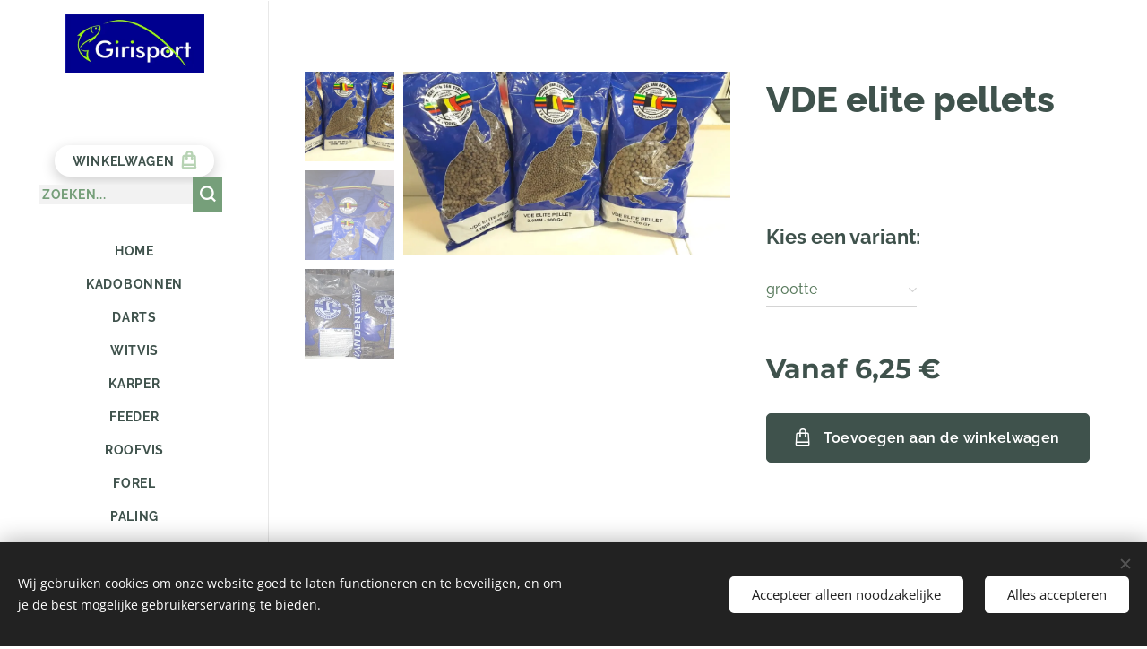

--- FILE ---
content_type: text/html; charset=UTF-8
request_url: https://www.girisport.be/p/elite-pellets-900g/
body_size: 20383
content:
<!DOCTYPE html>
<html class="no-js" prefix="og: https://ogp.me/ns#" lang="nl">
<head><link rel="preconnect" href="https://duyn491kcolsw.cloudfront.net" crossorigin><link rel="preconnect" href="https://fonts.gstatic.com" crossorigin><meta charset="utf-8"><link rel="shortcut icon" href="https://duyn491kcolsw.cloudfront.net/files/2b/2b0/2b0yc6.ico?ph=4cf98fc754"><link rel="apple-touch-icon" href="https://duyn491kcolsw.cloudfront.net/files/2b/2b0/2b0yc6.ico?ph=4cf98fc754"><link rel="icon" href="https://duyn491kcolsw.cloudfront.net/files/2b/2b0/2b0yc6.ico?ph=4cf98fc754">
    <meta http-equiv="X-UA-Compatible" content="IE=edge">
    <title>elite pellets 900g</title>
    <meta name="viewport" content="width=device-width,initial-scale=1">
    <meta name="msapplication-tap-highlight" content="no">
    
    <link href="https://duyn491kcolsw.cloudfront.net/files/0r/0rk/0rklmm.css?ph=4cf98fc754" media="print" rel="stylesheet">
    <link href="https://duyn491kcolsw.cloudfront.net/files/2e/2e5/2e5qgh.css?ph=4cf98fc754" media="screen and (min-width:100000em)" rel="stylesheet" data-type="cq" disabled>
    <link rel="stylesheet" href="https://duyn491kcolsw.cloudfront.net/files/28/284/284b4q.css?ph=4cf98fc754"><link rel="stylesheet" href="https://duyn491kcolsw.cloudfront.net/files/1_/1__/1__l4c.css?ph=4cf98fc754" media="screen and (min-width:37.5em)"><link rel="stylesheet" href="https://duyn491kcolsw.cloudfront.net/files/0r/0rc/0rc1kx.css?ph=4cf98fc754" data-wnd_color_scheme_file=""><link rel="stylesheet" href="https://duyn491kcolsw.cloudfront.net/files/3l/3lz/3lziai.css?ph=4cf98fc754" data-wnd_color_scheme_desktop_file="" media="screen and (min-width:37.5em)" disabled=""><link rel="stylesheet" href="https://duyn491kcolsw.cloudfront.net/files/20/207/207tl9.css?ph=4cf98fc754" data-wnd_additive_color_file=""><link rel="stylesheet" href="https://duyn491kcolsw.cloudfront.net/files/1b/1b1/1b1pns.css?ph=4cf98fc754" data-wnd_typography_file=""><link rel="stylesheet" href="https://duyn491kcolsw.cloudfront.net/files/3z/3zn/3zn0c1.css?ph=4cf98fc754" data-wnd_typography_desktop_file="" media="screen and (min-width:37.5em)" disabled=""><script>(()=>{let e=!1;const t=()=>{if(!e&&window.innerWidth>=600){for(let e=0,t=document.querySelectorAll('head > link[href*="css"][media="screen and (min-width:37.5em)"]');e<t.length;e++)t[e].removeAttribute("disabled");e=!0}};t(),window.addEventListener("resize",t),"container"in document.documentElement.style||fetch(document.querySelector('head > link[data-type="cq"]').getAttribute("href")).then((e=>{e.text().then((e=>{const t=document.createElement("style");document.head.appendChild(t),t.appendChild(document.createTextNode(e)),import("https://duyn491kcolsw.cloudfront.net/client/js.polyfill/container-query-polyfill.modern.js").then((()=>{let e=setInterval((function(){document.body&&(document.body.classList.add("cq-polyfill-loaded"),clearInterval(e))}),100)}))}))}))})()</script>
<link rel="preload stylesheet" href="https://duyn491kcolsw.cloudfront.net/files/2m/2m8/2m8msc.css?ph=4cf98fc754" as="style"><meta name="description" content=""><meta name="keywords" content=""><meta name="generator" content="Webnode 2"><meta name="apple-mobile-web-app-capable" content="no"><meta name="apple-mobile-web-app-status-bar-style" content="black"><meta name="format-detection" content="telephone=no">

<meta property="og:url" content="https://girisport.be/p/elite-pellets-900g/"><meta property="og:title" content="elite pellets 900g"><meta property="og:type" content="article"><meta property="og:site_name" content="Girisport"><meta property="og:image" content="https://4cf98fc754.clvaw-cdnwnd.com/461d63f65f4c9f80cde41a113fad8776/200000575-4b2ea4b2ec/700/82528417_193688411765070_7672502016769261568_n.jpg?ph=4cf98fc754"><meta name="robots" content="index,follow"><link rel="canonical" href="https://www.girisport.be/p/elite-pellets-900g/"><script>window.checkAndChangeSvgColor=function(c){try{var a=document.getElementById(c);if(a){c=[["border","borderColor"],["outline","outlineColor"],["color","color"]];for(var h,b,d,f=[],e=0,m=c.length;e<m;e++)if(h=window.getComputedStyle(a)[c[e][1]].replace(/\s/g,"").match(/^rgb[a]?\(([0-9]{1,3}),([0-9]{1,3}),([0-9]{1,3})/i)){b="";for(var g=1;3>=g;g++)b+=("0"+parseInt(h[g],10).toString(16)).slice(-2);"0"===b.charAt(0)&&(d=parseInt(b.substr(0,2),16),d=Math.max(16,d),b=d.toString(16)+b.slice(-4));f.push(c[e][0]+"="+b)}if(f.length){var k=a.getAttribute("data-src"),l=k+(0>k.indexOf("?")?"?":"&")+f.join("&");a.src!=l&&(a.src=l,a.outerHTML=a.outerHTML)}}}catch(n){}};</script></head>
<body class="l wt-product ac-h ac-s ac-i ac-n l-sidebar l-d-none b-btn-r b-btn-s-l b-btn-dso b-btn-bw-1 img-d-n img-t-o img-h-n line-solid b-e-ds lbox-l c-s-n  wnd-s-b  wnd-fe   wnd-eshop"><noscript>
				<iframe
				 src="https://www.googletagmanager.com/ns.html?id=GTM-542MMSL"
				 height="0"
				 width="0"
				 style="display:none;visibility:hidden"
				 >
				 </iframe>
			</noscript>

<div class="wnd-page l-page cs-green ac-9ccc65 ac-normal t-t-fs-l t-t-fw-s t-t-sp-n t-t-d-n t-s-fs-m t-s-fw-s t-s-sp-n t-s-d-n t-p-fs-m t-p-fw-m t-p-sp-n t-h-fs-l t-h-fw-s t-h-sp-n t-bq-fs-m t-bq-fw-m t-bq-sp-n t-bq-d-l t-btn-fw-s t-nav-fw-s t-pd-fw-s t-nav-tt-u">
    <div class="l-w t cf t-01">
        <div class="l-bg cf">
            <div class="s-bg-l">
                
                
            </div>
        </div>
        <header class="l-h cf">
            <div class="sw cf">
	<div class="sw-c cf"><section data-space="reset" class="s s-hn s-hn-sidebar wnd-mt-sidebar menu-default logo-sidebar sc-w   hm-hidden wnd-nav-border wnd-nav-sticky">
	<div class="s-w">
		<div class="s-o">
			<div class="s-bg">
                <div class="s-bg-l">
                    
                    
                </div>
			</div>
			<div class="h-w h-f wnd-fixed">
				<div class="s-i">
					<div class="n-l">
						<div class="s-c menu-nav">
							<div class="logo-block">
								<div class="b b-l logo logo-default logo-nb raleway wnd-iar-2-1 logo-25 b-ls-m" id="wnd_LogoBlock_269042" data-wnd_mvc_type="wnd.fe.LogoBlock">
	<div class="b-l-c logo-content">
		<a class="b-l-link logo-link" href="/home/">

			<div class="b-l-image logo-image">
				<div class="b-l-image-w logo-image-cell">
                    <picture><source type="image/webp" srcset="https://4cf98fc754.clvaw-cdnwnd.com/461d63f65f4c9f80cde41a113fad8776/200003425-122c6122ca/450/Nieuw%20logo%20voor%20website%201a.webp?ph=4cf98fc754 450w, https://4cf98fc754.clvaw-cdnwnd.com/461d63f65f4c9f80cde41a113fad8776/200003425-122c6122ca/700/Nieuw%20logo%20voor%20website%201a.webp?ph=4cf98fc754 700w, https://4cf98fc754.clvaw-cdnwnd.com/461d63f65f4c9f80cde41a113fad8776/200003425-122c6122ca/Nieuw%20logo%20voor%20website%201a.webp?ph=4cf98fc754 899w" sizes="(min-width: 600px) 450px, (min-width: 360px) calc(100vw * 0.8), 100vw" ><img src="https://4cf98fc754.clvaw-cdnwnd.com/461d63f65f4c9f80cde41a113fad8776/200000003-51f7451f76/Nieuw%20logo%20voor%20website%201a.jpg?ph=4cf98fc754" alt="" width="899" height="379" class="wnd-logo-img" ></picture>
				</div>
			</div>

			

			<div class="b-l-br logo-br"></div>

			<div class="b-l-text logo-text-wrapper">
				<div class="b-l-text-w logo-text">
					<span class="b-l-text-c logo-text-cell"></span>
				</div>
			</div>

		</a>
	</div>
</div>
							</div>

                            <div class="nav-wrapper">

                                <div class="cart-block">
                                    <div class="cart cf">
	<div class="cart-content">
		<a href="/cart/">
			<div class="cart-content-link">
				<div class="cart-text"><span>Winkelwagen</span></div>
				<div class="cart-piece-count" data-count="0" data-wnd_cart_part="count">0</div>
				<div class="cart-piece-text" data-wnd_cart_part="text"></div>
				<div class="cart-price" data-wnd_cart_part="price">0,00 €</div>
			</div>
		</a>
	</div>
</div>
                                </div>

                                <div class="search">
    <div class="search-app"></div>
</div>

                                <div id="menu-mobile">
                                    <a href="#" id="menu-submit"><span></span>Menu</a>
                                </div>

                                <div id="menu-block">
                                    <nav id="menu" data-type="vertical"><div class="menu-font menu-wrapper">
	<a href="#" class="menu-close" rel="nofollow" title="Close Menu"></a>
	<ul role="menubar" aria-label="Menu" class="level-1">
		<li role="none" class="wnd-homepage">
			<a class="menu-item" role="menuitem" href="/home/"><span class="menu-item-text">HOME</span></a>
			
		</li><li role="none">
			<a class="menu-item" role="menuitem" href="/kadobonnen/"><span class="menu-item-text">KADOBONNEN</span></a>
			
		</li><li role="none">
			<a class="menu-item" role="menuitem" href="/darts2/"><span class="menu-item-text">DARTS</span></a>
			
		</li><li role="none">
			<a class="menu-item" role="menuitem" href="/witvis/"><span class="menu-item-text">WITVIS</span></a>
			
		</li><li role="none">
			<a class="menu-item" role="menuitem" href="/karper/"><span class="menu-item-text">KARPER</span></a>
			
		</li><li role="none">
			<a class="menu-item" role="menuitem" href="/feeder/"><span class="menu-item-text">FEEDER</span></a>
			
		</li><li role="none">
			<a class="menu-item" role="menuitem" href="/roofvis/"><span class="menu-item-text">ROOFVIS</span></a>
			
		</li><li role="none">
			<a class="menu-item" role="menuitem" href="/forel/"><span class="menu-item-text">FOREL</span></a>
			
		</li><li role="none">
			<a class="menu-item" role="menuitem" href="/paling/"><span class="menu-item-text">PALING </span></a>
			
		</li><li role="none">
			<a class="menu-item" role="menuitem" href="/zee-mer/"><span class="menu-item-text">ZEE </span></a>
			
		</li><li role="none">
			<a class="menu-item" role="menuitem" href="/nieuwtjes/"><span class="menu-item-text">NIEUWTJES IN DE WINKEL</span></a>
			
		</li><li role="none">
			<a class="menu-item" role="menuitem" href="/levend-aas-geen-verzending/"><span class="menu-item-text">LEVEND AAS GEEN VERZENDING</span></a>
			
		</li><li role="none">
			<a class="menu-item" role="menuitem" href="/algemene-voorwaarden/"><span class="menu-item-text">Algemene Voorwaarden en Privacybeleid</span></a>
			
		</li>
	</ul>
	<span class="more-text">Meer pagina's</span>
</div></nav>
                                    <div class="scrollup"></div>
                                    <div class="scrolldown"></div>
                                </div>

                            </div>
						</div>
					</div>
				</div>
			</div>
		</div>
	</div>
</section></div>
</div>
        </header>
        <main class="l-m cf">
            <div class="sw cf">
	<div class="sw-c cf"><section class="s s-hm s-hm-hidden wnd-h-hidden cf sc-w"></section><section data-space="true" class="s s-ed cf sc-w   wnd-w-wide wnd-s-normal wnd-h-auto">
	<div class="s-w cf">
		<div class="s-o s-fs cf">
			<div class="s-bg cf">
                <div class="s-bg-l">
                    
                    
                </div>
			</div>
			<div class="s-c s-fs cf">
				<div class="b-e b-e-d b b-s cf" data-wnd_product_item="200001042" data-wnd_product_data="{&quot;id&quot;:200001042,&quot;name&quot;:&quot;VDE elite pellets &quot;,&quot;image&quot;:[&quot;https:\/\/4cf98fc754.clvaw-cdnwnd.com\/461d63f65f4c9f80cde41a113fad8776\/200000575-4b2ea4b2ec\/450\/82528417_193688411765070_7672502016769261568_n.jpg?ph=4cf98fc754&quot;,&quot;https:\/\/4cf98fc754.clvaw-cdnwnd.com\/461d63f65f4c9f80cde41a113fad8776\/200000575-4b2ea4b2ec\/82528417_193688411765070_7672502016769261568_n.jpg?ph=4cf98fc754&quot;],&quot;detail_url&quot;:&quot;\/p\/elite-pellets-900g\/&quot;,&quot;category&quot;:&quot;LOKAAS-VOEDER-PELLETS-ADDITIEVEN-LIQUIDES \/pellets\/expander pellets\/Van Den Eynde&quot;,&quot;list_position&quot;:0,&quot;price&quot;:6.25,&quot;comparative_price&quot;:0,&quot;out_of_stock&quot;:false,&quot;availability&quot;:&quot;DO_NOT_SHOW&quot;,&quot;variants&quot;:[{&quot;id&quot;:200080799,&quot;identifier&quot;:&quot;elite-pellets-900g-3mm-900g-0001&quot;,&quot;option_ids&quot;:[&quot;200011792&quot;],&quot;price&quot;:6.25,&quot;price_ex_vat_message&quot;:&quot;excl. BTW 5,17\u00a0\u20ac&quot;,&quot;comparative_price&quot;:0,&quot;inventory_sku&quot;:&quot;&quot;,&quot;out_of_stock&quot;:false,&quot;availability&quot;:&quot;DO_NOT_SHOW&quot;,&quot;inventory_quantity&quot;:2,&quot;visibility&quot;:1,&quot;unit_price_localised&quot;:&quot;&quot;,&quot;dual_currency&quot;:null},{&quot;id&quot;:200080800,&quot;identifier&quot;:&quot;elite-pellets-900g-4-5mm-900g-0002&quot;,&quot;option_ids&quot;:[&quot;200011791&quot;],&quot;price&quot;:6.25,&quot;price_ex_vat_message&quot;:&quot;excl. BTW 5,17\u00a0\u20ac&quot;,&quot;comparative_price&quot;:0,&quot;inventory_sku&quot;:&quot;&quot;,&quot;out_of_stock&quot;:false,&quot;availability&quot;:&quot;DO_NOT_SHOW&quot;,&quot;inventory_quantity&quot;:2,&quot;visibility&quot;:1,&quot;unit_price_localised&quot;:&quot;&quot;,&quot;dual_currency&quot;:null},{&quot;id&quot;:200080801,&quot;identifier&quot;:&quot;elite-pellets-900g-6mm-900g-0003&quot;,&quot;option_ids&quot;:[&quot;200011790&quot;],&quot;price&quot;:6.25,&quot;price_ex_vat_message&quot;:&quot;excl. BTW 5,17\u00a0\u20ac&quot;,&quot;comparative_price&quot;:0,&quot;inventory_sku&quot;:&quot;&quot;,&quot;out_of_stock&quot;:false,&quot;availability&quot;:&quot;DO_NOT_SHOW&quot;,&quot;inventory_quantity&quot;:2,&quot;visibility&quot;:1,&quot;unit_price_localised&quot;:&quot;&quot;,&quot;dual_currency&quot;:null},{&quot;id&quot;:200080802,&quot;identifier&quot;:&quot;elite-pellets-900g-3mm-3kg-00010&quot;,&quot;option_ids&quot;:[&quot;200011789&quot;],&quot;price&quot;:17,&quot;price_ex_vat_message&quot;:&quot;excl. BTW 14,05\u00a0\u20ac&quot;,&quot;comparative_price&quot;:0,&quot;inventory_sku&quot;:&quot;&quot;,&quot;out_of_stock&quot;:false,&quot;availability&quot;:&quot;DO_NOT_SHOW&quot;,&quot;inventory_quantity&quot;:1,&quot;visibility&quot;:0,&quot;unit_price_localised&quot;:&quot;&quot;,&quot;dual_currency&quot;:null},{&quot;id&quot;:200080803,&quot;identifier&quot;:&quot;elite-pellets-900g-4-5mm-3kg-00020&quot;,&quot;option_ids&quot;:[&quot;200011788&quot;],&quot;price&quot;:17,&quot;price_ex_vat_message&quot;:&quot;excl. BTW 14,05\u00a0\u20ac&quot;,&quot;comparative_price&quot;:0,&quot;inventory_sku&quot;:&quot;&quot;,&quot;out_of_stock&quot;:false,&quot;availability&quot;:&quot;DO_NOT_SHOW&quot;,&quot;inventory_quantity&quot;:1,&quot;visibility&quot;:0,&quot;unit_price_localised&quot;:&quot;&quot;,&quot;dual_currency&quot;:null},{&quot;id&quot;:200080804,&quot;identifier&quot;:&quot;elite-pellets-900g-6mm-3kg-00030&quot;,&quot;option_ids&quot;:[&quot;200011787&quot;],&quot;price&quot;:17,&quot;price_ex_vat_message&quot;:&quot;excl. BTW 14,05\u00a0\u20ac&quot;,&quot;comparative_price&quot;:0,&quot;inventory_sku&quot;:&quot;&quot;,&quot;out_of_stock&quot;:false,&quot;availability&quot;:&quot;DO_NOT_SHOW&quot;,&quot;inventory_quantity&quot;:1,&quot;visibility&quot;:0,&quot;unit_price_localised&quot;:&quot;&quot;,&quot;dual_currency&quot;:null},{&quot;id&quot;:200080805,&quot;identifier&quot;:&quot;elite-pellets-900g-8mm-900g&quot;,&quot;option_ids&quot;:[&quot;200010222&quot;],&quot;price&quot;:6.25,&quot;price_ex_vat_message&quot;:&quot;excl. BTW 5,17\u00a0\u20ac&quot;,&quot;comparative_price&quot;:0,&quot;inventory_sku&quot;:&quot;&quot;,&quot;out_of_stock&quot;:false,&quot;availability&quot;:&quot;DO_NOT_SHOW&quot;,&quot;inventory_quantity&quot;:2,&quot;visibility&quot;:1,&quot;unit_price_localised&quot;:&quot;&quot;,&quot;dual_currency&quot;:null}],&quot;variants_active&quot;:true}" data-wnd-price-info-template="&lt;span class=&quot;prd-price-info&quot;&gt;&lt;span class=&quot;prd-price-info-c&quot;&gt;{value}&lt;/span&gt;&lt;/span&gt;">
    <form class="cf" action="" method="post" data-wnd_sys_form="add-to-cart">

        <div class="b-e-d-head b-e-d-right">
            <h1 class="b-e-d-title cf"><span class="prd-title">
	<span class="prd-title-c">VDE elite pellets </span>
</span></h1>
        </div>

        <div class="b-e-d-ribbons cf">
            <span class="prd-label prd-out-of-stock">
	<span class="prd-label-c prd-out-of-stock-c"></span>
</span>
            <span class="prd-label">
	<span class="prd-label-c"></span>
</span>
        </div>

        <div class="b-e-d-gal b-e-d-left">
            <div class="prd-gal cf" id="wnd_ProductGalleryBlock_609385" data-slideshow="true">
	<div class="prd-gal-c cf">
		<ul class="prd-gal-list cf">
			<li class="prd-gal-photo wnd-orientation-landscape">
				<a class="prd-gal-link litebox" data-litebox-group="gallery" data-litebox-text="" href="https://4cf98fc754.clvaw-cdnwnd.com/461d63f65f4c9f80cde41a113fad8776/200000575-4b2ea4b2ec/82528417_193688411765070_7672502016769261568_n.jpg?ph=4cf98fc754" width="960" height="540">
					<div class="prd-gal-img cf">
						<div class="prd-gal-img-pos">
                            <picture><source type="image/webp" srcset="https://4cf98fc754.clvaw-cdnwnd.com/461d63f65f4c9f80cde41a113fad8776/200006632-b91c0b91c5/450/82528417_193688411765070_7672502016769261568_n.webp?ph=4cf98fc754 450w, https://4cf98fc754.clvaw-cdnwnd.com/461d63f65f4c9f80cde41a113fad8776/200006632-b91c0b91c5/700/82528417_193688411765070_7672502016769261568_n.webp?ph=4cf98fc754 700w, https://4cf98fc754.clvaw-cdnwnd.com/461d63f65f4c9f80cde41a113fad8776/200006632-b91c0b91c5/82528417_193688411765070_7672502016769261568_n.webp?ph=4cf98fc754 960w" sizes="(min-width: 768px) 60vw, 100vw" ><img src="https://4cf98fc754.clvaw-cdnwnd.com/461d63f65f4c9f80cde41a113fad8776/200000575-4b2ea4b2ec/82528417_193688411765070_7672502016769261568_n.jpg?ph=4cf98fc754" alt="" width="960" height="540" loading="lazy" ></picture>
						</div>
					</div>
					<div class="prd-gal-title cf"><span></span></div>
				</a>
			</li><li class="prd-gal-photo wnd-orientation-portrait">
				<a class="prd-gal-link litebox" data-litebox-group="gallery" data-litebox-text="" href="https://4cf98fc754.clvaw-cdnwnd.com/461d63f65f4c9f80cde41a113fad8776/200000574-ab7dbab7dd/82476064_462804424388021_8057993074095161344_n.jpg?ph=4cf98fc754" width="528" height="960">
					<div class="prd-gal-img cf">
						<div class="prd-gal-img-pos">
                            <picture><source type="image/webp" srcset="https://4cf98fc754.clvaw-cdnwnd.com/461d63f65f4c9f80cde41a113fad8776/200006634-f1d94f1d97/450/82476064_462804424388021_8057993074095161344_n-4.webp?ph=4cf98fc754 248w, https://4cf98fc754.clvaw-cdnwnd.com/461d63f65f4c9f80cde41a113fad8776/200006634-f1d94f1d97/700/82476064_462804424388021_8057993074095161344_n-4.webp?ph=4cf98fc754 385w, https://4cf98fc754.clvaw-cdnwnd.com/461d63f65f4c9f80cde41a113fad8776/200006634-f1d94f1d97/82476064_462804424388021_8057993074095161344_n-4.webp?ph=4cf98fc754 528w" sizes="(min-width: 768px) 60vw, 100vw" ><img src="https://4cf98fc754.clvaw-cdnwnd.com/461d63f65f4c9f80cde41a113fad8776/200000574-ab7dbab7dd/82476064_462804424388021_8057993074095161344_n.jpg?ph=4cf98fc754" alt="" width="528" height="960" loading="lazy" ></picture>
						</div>
					</div>
					<div class="prd-gal-title cf"><span></span></div>
				</a>
			</li><li class="prd-gal-photo wnd-orientation-landscape">
				<a class="prd-gal-link litebox" data-litebox-group="gallery" data-litebox-text="" href="https://4cf98fc754.clvaw-cdnwnd.com/461d63f65f4c9f80cde41a113fad8776/200001240-10b1410b17/104117350_2467637330006108_8735013082897023959_n.jpg?ph=4cf98fc754" width="480" height="360">
					<div class="prd-gal-img cf">
						<div class="prd-gal-img-pos">
                            <picture><source type="image/webp" srcset="https://4cf98fc754.clvaw-cdnwnd.com/461d63f65f4c9f80cde41a113fad8776/200006635-f3c83f3c86/450/104117350_2467637330006108_8735013082897023959_n.webp?ph=4cf98fc754 450w, https://4cf98fc754.clvaw-cdnwnd.com/461d63f65f4c9f80cde41a113fad8776/200006635-f3c83f3c86/700/104117350_2467637330006108_8735013082897023959_n.webp?ph=4cf98fc754 480w, https://4cf98fc754.clvaw-cdnwnd.com/461d63f65f4c9f80cde41a113fad8776/200006635-f3c83f3c86/104117350_2467637330006108_8735013082897023959_n.webp?ph=4cf98fc754 480w" sizes="(min-width: 768px) 60vw, 100vw" ><img src="https://4cf98fc754.clvaw-cdnwnd.com/461d63f65f4c9f80cde41a113fad8776/200001240-10b1410b17/104117350_2467637330006108_8735013082897023959_n.jpg?ph=4cf98fc754" alt="" width="480" height="360" loading="lazy" ></picture>
						</div>
					</div>
					<div class="prd-gal-title cf"><span></span></div>
				</a>
			</li>
		</ul>
	</div>

	<div class="prd-gal-nav dots cf">
		<div class="prd-gal-nav-arrow-prev prd-gal-nav-arrow">
			<div class="prd-gal-nav-arrow-submit"></div>
		</div>

		<div class="prd-gal-nav-c dots-content cf"></div>

		<div class="prd-gal-nav-arrow-next prd-gal-nav-arrow">
			<div class="prd-gal-nav-arrow-submit"></div>
		</div>
	</div>

	
</div>
        </div>

        <div class="b-e-d-c b-e-d-right">
            <div class="b-text text prd-text">
	<div class="prd-text-c"><p><br></p></div>
</div>
            <div class="prd-variants cf">
	<h4 class="prd-variants-title">Kies een variant:</h4>
	<div class="prd-variants-c form b-form-light f-rg-normal cf">
		<div class="prd-variants-group form-input form-select wnd-form-field">
			<div class="select">
				<select class="not-clicked" id="field-wnd_ProductOptionGroupBlock_75glr5c7t0q000000000000000" name="wnd_ProductOptionGroupBlock_75glr5c7t0q000000000000000" required="Array" data-wnd_option_group="200000440">
					<option value="" selected></option><option value="200011792">3mm 900g 0001</option><option value="200011791">4.5mm 900g 0002</option><option value="200011790">6mm 900g 0003</option><option value="200011789">3mm 3kg 00010</option><option value="200011788">4.5mm 3kg 00020</option><option value="200011787">6mm 3kg 00030</option><option value="200010222">8mm 900g</option>
				</select>
				<label for="field-wnd_ProductOptionGroupBlock_75glr5c7t0q000000000000000"><span class="it b link">
	<span class="it-c">grootte</span>
</span></label>
			</div>
		</div>
	</div>
</div>
            <div class="b-e-d-price cf">
                <span class="prd-price">
	<span class="prd-price-pref-text wnd-product-prefix-text">Vanaf </span><span class="prd-price-pref"></span><span class="prd-price-c wnd-product-price">6,25</span><span class="prd-price-suf">&nbsp;€</span><span class="prd-price-suf-text wnd-product-suffix-text"></span>
</span>
                <span class="prd-price prd-price-com wnd-product-comparative-price-area wnd-empty" style="display:none">
	<span class="prd-price-pref"></span><span class="prd-price-c wnd-product-comparative-price-content">0,00</span><span class="prd-price-suf">&nbsp;€</span>
</span>
            </div>
            <div class="b-e-d-price b-e-d-price-info" data-wnd-identifier="wnd-price-info-container">
                
                
                
                
                
            </div>
            <div class="b-e-d-stock b-e-d-stock-info" data-wnd-identifier="wnd-stock-info-container">
                <span class="prd-stock-info" data-wnd-identifier="wnd-stock-info">
    <span class="wt-bold"></span>
</span>
            </div>

            <div class="b-e-d-submit cf">
                <div class="prd-crt b-btn b-btn-3 b-btn-atc b-btn-i-left b-btn-i-atc wnd-fixed cf">
                    <button class="b-btn-l b-btn-fixed" type="submit" name="send" value="wnd_ProductDetailFormBlock_456319" disabled data-wnd_add_to_cart_button>
                        <span class="b-btn-t">Toevoegen aan de winkelwagen</span>
                        <span class="b-btn-a-l">
							<span class="loader"></span>
						</span>
                        <span class="b-btn-a-a">
							<span class="checked"></span>
							Toegevoegd aan de winkelwagen
						</span>
                        <span class="b-btn-ofs">Niet in voorraad</span>
                    </button>
                </div>
            </div>
        </div>

        <input type="hidden" name="id" value="200001042"><input type="hidden" name="variant_id" value="">

    </form>
</div>
				<div class="ez cf wnd-no-cols">
	<div class="ez-c"><div class="b b-text cf">
	<div class="b-c b-text-c b-s b-s-t60 b-s-b60 b-cs cf"></div>
</div></div>
</div>
			</div>
		</div>
	</div>
</section></div>
</div>
        </main>
        <footer class="l-f cf">
            <div class="sw cf">
	<div class="sw-c cf"><section data-wn-border-element="s-f-border" class="s s-f s-f-basic s-f-simple sc-b   wnd-w-wide wnd-s-high">
	<div class="s-w">
		<div class="s-o">
			<div class="s-bg">
                <div class="s-bg-l">
                    
                    
                </div>
			</div>
			<div class="s-c s-f-l-w s-f-border">
				<div class="s-f-l b-s b-s-t0 b-s-b0">
					<div class="s-f-l-c s-f-l-c-first">
						<div class="s-f-cr"><span class="it b link">
	<span class="it-c">©&nbsp;2021&nbsp;Alle rechten voorbehouden</span>
</span></div>
						<div class="s-f-sf">
                            <span class="sf b">
<span class="sf-content sf-c link">Mogelijk gemaakt door <a href="https://www.webnode.nl?utm_source=text&utm_medium=footer&utm_campaign=free1&utm_content=wnd2" rel="nofollow" target="_blank">Webnode</a></span>
</span>
                            <span class="sf-cbr link">
    <a href="#" rel="nofollow">Cookies</a>
</span>
                            
                            
                            
                        </div>
					</div>
					<div class="s-f-l-c s-f-l-c-last">
						<div class="s-f-lang lang-select cf">
	
</div>
					</div>
                    <div class="s-f-l-c s-f-l-c-currency">
                        <div class="s-f-ccy ccy-select cf">
	
</div>
                    </div>
				</div>
			</div>
		</div>
	</div>
</section></div>
</div>
        </footer>
    </div>
    
</div>
<section class="cb cb-dark" id="cookiebar" style="display:none;" id="cookiebar" style="display:none;">
	<div class="cb-bar cb-scrollable">
		<div class="cb-bar-c">
			<div class="cb-bar-text">Wij gebruiken cookies om onze website goed te laten functioneren en te beveiligen, en om je de best mogelijke gebruikerservaring te bieden.</div>
			<div class="cb-bar-buttons">
				<button class="cb-button cb-close-basic" data-action="accept-necessary">
					<span class="cb-button-content">Accepteer alleen noodzakelijke</span>
				</button>
				<button class="cb-button cb-close-basic" data-action="accept-all">
					<span class="cb-button-content">Alles accepteren</span>
				</button>
				
			</div>
		</div>
        <div class="cb-close cb-close-basic" data-action="accept-necessary"></div>
	</div>

	<div class="cb-popup cb-light close">
		<div class="cb-popup-c">
			<div class="cb-popup-head">
				<h3 class="cb-popup-title">Geavanceerde instellingen</h3>
				<p class="cb-popup-text">Je kunt jouw cookievoorkeuren hier aanpassen. Schakel de volgende categorieën in of uit en sla de selectie op.</p>
			</div>
			<div class="cb-popup-options cb-scrollable">
				<div class="cb-option">
					<input class="cb-option-input" type="checkbox" id="necessary" name="necessary" readonly="readonly" disabled="disabled" checked="checked">
                    <div class="cb-option-checkbox"></div>
                    <label class="cb-option-label" for="necessary">Essentiële cookies</label>
					<div class="cb-option-text">De essentiële cookies zijn essentieel voor de veilige en correcte werking van onze website en het registratieproces.</div>
				</div><div class="cb-option">
					<input class="cb-option-input" type="checkbox" id="functional" name="functional">
                    <div class="cb-option-checkbox"></div>
                    <label class="cb-option-label" for="functional">Functionele cookies</label>
					<div class="cb-option-text">Functionele cookies onthouden jouw voorkeuren voor onze website en maken het mogelijk deze aan te passen.</div>
				</div><div class="cb-option">
					<input class="cb-option-input" type="checkbox" id="performance" name="performance">
                    <div class="cb-option-checkbox"></div>
                    <label class="cb-option-label" for="performance">Prestatiecookies</label>
					<div class="cb-option-text">Prestatiecookies controleren de prestaties van onze website.</div>
				</div><div class="cb-option">
					<input class="cb-option-input" type="checkbox" id="marketing" name="marketing">
                    <div class="cb-option-checkbox"></div>
                    <label class="cb-option-label" for="marketing">Marketing cookies / cookies van derden</label>
					<div class="cb-option-text">Marketing cookies stellen ons in staat de prestaties van onze website te meten en te analyseren.</div>
				</div>
			</div>
			<div class="cb-popup-footer">
				<button class="cb-button cb-save-popup" data-action="advanced-save">
					<span class="cb-button-content">Opslaan</span>
				</button>
			</div>
			<div class="cb-close cb-close-popup" data-action="close"></div>
		</div>
	</div>
</section>

<script src="https://duyn491kcolsw.cloudfront.net/files/0e/0e8/0e80h9.js?ph=4cf98fc754" crossorigin="anonymous" type="module"></script><script>document.querySelector(".wnd-fe")&&[...document.querySelectorAll(".c")].forEach((e=>{const t=e.querySelector(".b-text:only-child");t&&""===t.querySelector(".b-text-c").innerText&&e.classList.add("column-empty")}))</script>


<script src="https://duyn491kcolsw.cloudfront.net/client.fe/js.compiled/lang.nl.1971.js?ph=4cf98fc754" crossorigin="anonymous"></script><script src="https://duyn491kcolsw.cloudfront.net/client.fe/js.compiled/compiled.multi.2-2091.js?ph=4cf98fc754" crossorigin="anonymous"></script><script>var wnd = wnd || {};wnd.$data = {"image_content_items":{"wnd_ThumbnailBlock_174346":{"id":"wnd_ThumbnailBlock_174346","type":"wnd.pc.ThumbnailBlock"},"wnd_Section_eshop_product_detail_29208":{"id":"wnd_Section_eshop_product_detail_29208","type":"wnd.pc.Section"},"wnd_ProductGalleryBlock_609385":{"id":"wnd_ProductGalleryBlock_609385","type":"wnd.pc.ProductGalleryBlock"},"wnd_HeaderSection_header_main_651793":{"id":"wnd_HeaderSection_header_main_651793","type":"wnd.pc.HeaderSection"},"wnd_ImageBlock_357352":{"id":"wnd_ImageBlock_357352","type":"wnd.pc.ImageBlock"},"wnd_ProductPhotoImageBlock_104564053":{"id":"wnd_ProductPhotoImageBlock_104564053","type":"wnd.pc.ProductPhotoImageBlock"},"wnd_ProductPhotoImageBlock_645732771":{"id":"wnd_ProductPhotoImageBlock_645732771","type":"wnd.pc.ProductPhotoImageBlock"},"wnd_ProductPhotoImageBlock_119138494":{"id":"wnd_ProductPhotoImageBlock_119138494","type":"wnd.pc.ProductPhotoImageBlock"},"wnd_LogoBlock_269042":{"id":"wnd_LogoBlock_269042","type":"wnd.pc.LogoBlock"},"wnd_FooterSection_footer_604825":{"id":"wnd_FooterSection_footer_604825","type":"wnd.pc.FooterSection"}},"svg_content_items":{"wnd_ImageBlock_357352":{"id":"wnd_ImageBlock_357352","type":"wnd.pc.ImageBlock"},"wnd_LogoBlock_269042":{"id":"wnd_LogoBlock_269042","type":"wnd.pc.LogoBlock"}},"content_items":[],"eshopSettings":{"ESHOP_SETTINGS_DISPLAY_PRICE_WITHOUT_VAT":false,"ESHOP_SETTINGS_DISPLAY_ADDITIONAL_VAT":false,"ESHOP_SETTINGS_DISPLAY_SHIPPING_COST":false},"project_info":{"isMultilanguage":false,"isMulticurrency":false,"eshop_tax_enabled":"1","country_code":"be","contact_state":null,"eshop_tax_type":"VAT","eshop_discounts":true,"graphQLURL":"https:\/\/girisport.be\/servers\/graphql\/","iubendaSettings":{"cookieBarCode":"","cookiePolicyCode":"","privacyPolicyCode":"","termsAndConditionsCode":""}}};</script><script>wnd.$system = {"fileSystemType":"aws_s3","localFilesPath":"https:\/\/www.girisport.be\/_files\/","awsS3FilesPath":"https:\/\/4cf98fc754.clvaw-cdnwnd.com\/461d63f65f4c9f80cde41a113fad8776\/","staticFiles":"https:\/\/duyn491kcolsw.cloudfront.net\/files","isCms":false,"staticCDNServers":["https:\/\/duyn491kcolsw.cloudfront.net\/"],"fileUploadAllowExtension":["jpg","jpeg","jfif","png","gif","bmp","ico","svg","webp","tiff","pdf","doc","docx","ppt","pptx","pps","ppsx","odt","xls","xlsx","txt","rtf","mp3","wma","wav","ogg","amr","flac","m4a","3gp","avi","wmv","mov","mpg","mkv","mp4","mpeg","m4v","swf","gpx","stl","csv","xml","txt","dxf","dwg","iges","igs","step","stp"],"maxUserFormFileLimit":4194304,"frontendLanguage":"nl","backendLanguage":"nl","frontendLanguageId":"1","page":{"id":50000003,"identifier":"p","template":{"id":200004190,"styles":{"typography":"t-01_new","scheme":"cs-green","additiveColor":"ac-9ccc65 ac-normal","acSubheadings":true,"background":{"default":null},"backgroundSettings":{"default":""},"acIcons":true,"lineStyle":"line-solid","imageTitle":"img-t-o","imageHover":"img-h-n","imageStyle":"img-d-n","buttonDecoration":"b-btn-dso","buttonStyle":"b-btn-r","buttonSize":"b-btn-s-l","buttonBorders":"b-btn-bw-1","lightboxStyle":"lbox-l","eshopGridItemStyle":"b-e-ds","eshopGridItemAlign":"b-e-c","columnSpaces":"c-s-n","layoutType":"l-sidebar","layoutDecoration":"l-d-none","formStyle":"light","menuType":"wnd-mt-classic","menuStyle":"menu-default","sectionWidth":"wnd-w-wider","sectionSpace":"wnd-s-normal","acMenu":true,"acHeadings":true,"acOthers":false,"buttonWeight":"t-btn-fw-s","productWeight":"t-pd-fw-s","menuWeight":"t-nav-fw-s","searchStyle":"wnd-s-b","headerBarStyle":"","typoTitleSizes":"t-t-fs-l","typoTitleWeights":"t-t-fw-s","typoTitleSpacings":"t-t-sp-n","typoTitleDecorations":"t-t-d-n","typoHeadingSizes":"t-h-fs-l","typoHeadingWeights":"t-h-fw-s","typoHeadingSpacings":"t-h-sp-n","typoSubtitleSizes":"t-s-fs-m","typoSubtitleWeights":"t-s-fw-s","typoSubtitleSpacings":"t-s-sp-n","typoSubtitleDecorations":"t-s-d-n","typoParagraphSizes":"t-p-fs-m","typoParagraphWeights":"t-p-fw-m","typoParagraphSpacings":"t-p-sp-n","typoBlockquoteSizes":"t-bq-fs-m","typoBlockquoteWeights":"t-bq-fw-m","typoBlockquoteSpacings":"t-bq-sp-n","typoBlockquoteDecorations":"t-bq-d-l","menuTextTransform":"t-nav-tt-u"}},"layout":"product_detail","name":"VDE elite pellets ","html_title":"elite pellets 900g","language":"nl","langId":1,"isHomepage":false,"meta_description":null,"meta_keywords":null,"header_code":null,"footer_code":null,"styles":null,"countFormsEntries":[]},"listingsPrefix":"\/l\/","productPrefix":"\/p\/","cartPrefix":"\/cart\/","checkoutPrefix":"\/checkout\/","searchPrefix":"\/search\/","isCheckout":false,"isEshop":true,"hasBlog":false,"isProductDetail":true,"isListingDetail":false,"listing_page":[],"hasEshopAnalytics":false,"gTagId":null,"gAdsId":null,"format":{"be":{"DATE_TIME":{"mask":"%d-%m-%Y %H:%M","regexp":"^(((0?[1-9]|[1,2][0-9]|3[0,1])\\-(0?[1-9]|1[0-2])\\-[0-9]{1,4})(( [0-1][0-9]| 2[0-3]):[0-5][0-9])?|(([0-9]{4}(0[1-9]|1[0-2])(0[1-9]|[1,2][0-9]|3[0,1])(0[0-9]|1[0-9]|2[0-3])[0-5][0-9][0-5][0-9])))?$"},"DATE":{"mask":"%d-%m-%Y","regexp":"^(((0?[1-9]|[1,2][0-9]|3[0,1])\\-(0?[1-9]|1[0-2])\\-[0-9]{1,4}))$"},"CURRENCY":{"mask":{"point":".","thousands":",","decimals":2,"mask":"%s","zerofill":true}}},"fe":{"DATE_TIME":{"mask":"%d-%m-%Y %H:%M","regexp":"^(((0?[1-9]|[1,2][0-9]|3[0,1])\\-(0?[1-9]|1[0-2])\\-[0-9]{1,4})(( [0-1][0-9]| 2[0-3]):[0-5][0-9])?|(([0-9]{4}(0[1-9]|1[0-2])(0[1-9]|[1,2][0-9]|3[0,1])(0[0-9]|1[0-9]|2[0-3])[0-5][0-9][0-5][0-9])))?$"},"DATE":{"mask":"%d-%m-%Y","regexp":"^(((0?[1-9]|[1,2][0-9]|3[0,1])\\-(0?[1-9]|1[0-2])\\-[0-9]{1,4}))$"},"CURRENCY":{"mask":{"point":".","thousands":",","decimals":2,"mask":"%s","zerofill":true}}}},"e_product":{"id":200392363,"workingId":200001042,"name":"VDE elite pellets ","identifier":"elite-pellets-900g","meta_description":null,"meta_keywords":null,"html_title":"elite pellets 900g","styles":null,"content_items":{"wnd_PerexBlock_238221":{"type":"wnd.pc.PerexBlock","id":"wnd_PerexBlock_238221","context":"page","text":""},"wnd_ThumbnailBlock_174346":{"type":"wnd.pc.ThumbnailBlock","id":"wnd_ThumbnailBlock_174346","context":"page","style":{"background":{"default":{"default":"wnd-background-image"}},"backgroundSettings":{"default":{"default":{"id":200000575,"src":"200000575-4b2ea4b2ec\/82528417_193688411765070_7672502016769261568_n.jpg","dataType":"filesystem_files","width":960,"height":540,"mediaType":"myImages","mime":"","alternatives":{"image\/webp":{"id":200006632,"src":"200006632-b91c0b91c5\/82528417_193688411765070_7672502016769261568_n.webp","dataType":"filesystem_files","width":960,"height":540,"mime":"image\/webp"}}}}}},"refs":{"filesystem_files":[{"filesystem_files.id":200000575}]}},"wnd_SectionWrapper_187483":{"type":"wnd.pc.SectionWrapper","id":"wnd_SectionWrapper_187483","context":"page","content":["wnd_HeaderSection_header_main_651793","wnd_Section_eshop_product_detail_29208"]},"wnd_Section_eshop_product_detail_29208":{"type":"wnd.pc.Section","contentIdentifier":"eshop_product_detail","id":"wnd_Section_eshop_product_detail_29208","context":"page","content":{"default":["wnd_EditZone_465613","wnd_ProductDetailFormBlock_456319"],"default_box":["wnd_EditZone_465613","wnd_ProductDetailFormBlock_456319"]},"contentMap":{"wnd.pc.EditZone":{"master-01":"wnd_EditZone_465613"},"wnd.pc.ProductDetailFormBlock":{"product-01":"wnd_ProductDetailFormBlock_456319"}},"style":{"sectionColor":{"default":"sc-w"},"sectionWidth":{"default":"wnd-w-wide"},"sectionSpace":{"default":"wnd-s-normal"},"sectionHeight":{"default":"wnd-h-auto"},"sectionPosition":{"default":"wnd-p-cc"}},"variant":{"default":"default"}},"wnd_EditZone_465613":{"type":"wnd.pc.EditZone","id":"wnd_EditZone_465613","context":"page","content":["wnd_TextBlock_57945"]},"wnd_TextBlock_57945":{"type":"wnd.pc.TextBlock","id":"wnd_TextBlock_57945","context":"page","code":""},"wnd_ProductDetailFormBlock_456319":{"type":"wnd.pc.ProductDetailFormBlock","id":"wnd_ProductDetailFormBlock_456319","context":"page","contentMap":{"wnd.pc.ProductSubmitBlock":{"submit":"wnd_ProductSubmitBlock_79073"},"wnd.pc.ProductTitleBlock":{"name":"wnd_ProductTitleBlock_724038"},"wnd.pc.ProductDescriptionBlock":{"description":"wnd_ProductDescriptionBlock_245389"},"wnd.pc.ProductPriceBlock":{"price":"wnd_ProductPriceBlock_427956"},"wnd.pc.ProductComparativePriceBlock":{"comparative-price":"wnd_ProductComparativePriceBlock_992383"},"wnd.pc.ProductRibbonBlock":{"ribbon":"wnd_ProductRibbonBlock_590848"},"wnd.pc.ProductOutOfStockBlock":{"out-of-stock":"wnd_ProductOutOfStockBlock_480813"},"wnd.pc.ProductGalleryBlock":{"productgallery":"wnd_ProductGalleryBlock_609385"},"wnd.pc.ProductVariantsBlock":{"variants":"wnd_ProductVariantsBlock_215134"}},"action":{"type":"message","message":"\n","target":""},"email":"girisport@skynet.be","content":{"default":["wnd_ProductSubmitBlock_79073","wnd_ProductTitleBlock_724038","wnd_ProductDescriptionBlock_245389","wnd_ProductPriceBlock_427956","wnd_ProductComparativePriceBlock_992383","wnd_ProductRibbonBlock_590848","wnd_ProductOutOfStockBlock_480813","wnd_ProductGalleryBlock_609385","wnd_ProductVariantsBlock_215134"],"rounded":["wnd_ProductSubmitBlock_79073","wnd_ProductTitleBlock_724038","wnd_ProductDescriptionBlock_245389","wnd_ProductPriceBlock_427956","wnd_ProductComparativePriceBlock_992383","wnd_ProductRibbonBlock_590848","wnd_ProductOutOfStockBlock_480813","wnd_ProductGalleryBlock_609385","wnd_ProductVariantsBlock_215134"],"space":["wnd_ProductSubmitBlock_79073","wnd_ProductTitleBlock_724038","wnd_ProductDescriptionBlock_245389","wnd_ProductPriceBlock_427956","wnd_ProductComparativePriceBlock_992383","wnd_ProductRibbonBlock_590848","wnd_ProductOutOfStockBlock_480813","wnd_ProductGalleryBlock_609385","wnd_ProductVariantsBlock_215134"],"light":["wnd_ProductSubmitBlock_79073","wnd_ProductTitleBlock_724038","wnd_ProductDescriptionBlock_245389","wnd_ProductPriceBlock_427956","wnd_ProductComparativePriceBlock_992383","wnd_ProductRibbonBlock_590848","wnd_ProductOutOfStockBlock_480813","wnd_ProductGalleryBlock_609385","wnd_ProductVariantsBlock_215134"]}},"wnd_ProductSubmitBlock_79073":{"type":"wnd.pc.ProductSubmitBlock","id":"wnd_ProductSubmitBlock_79073","context":"page","style":{"class":""},"code":"Toevoegen aan de winkelwagen"},"wnd_ProductTitleBlock_724038":{"type":"wnd.pc.ProductTitleBlock","id":"wnd_ProductTitleBlock_724038","context":"page","refDataType":"e_product","refDataKey":"e_product.name"},"wnd_ProductDescriptionBlock_245389":{"type":"wnd.pc.ProductDescriptionBlock","id":"wnd_ProductDescriptionBlock_245389","context":"page","refDataType":"e_product","refDataKey":"e_product.description"},"wnd_ProductPriceBlock_427956":{"type":"wnd.pc.ProductPriceBlock","id":"wnd_ProductPriceBlock_427956","context":"page","refDataType":"e_product","refDataKey":"e_product.price"},"wnd_ProductComparativePriceBlock_992383":{"type":"wnd.pc.ProductComparativePriceBlock","id":"wnd_ProductComparativePriceBlock_992383","context":"page","refDataType":"e_product","refDataKey":"e_product.sale_price"},"wnd_ProductRibbonBlock_590848":{"type":"wnd.pc.ProductRibbonBlock","id":"wnd_ProductRibbonBlock_590848","context":"page","refDataType":"e_product","refDataKey":"e_product.ribbon"},"wnd_ProductOutOfStockBlock_480813":{"type":"wnd.pc.ProductOutOfStockBlock","id":"wnd_ProductOutOfStockBlock_480813","context":"page","refDataType":"e_product","refDataKey":"e_product.out_of_stock"},"wnd_ProductGalleryBlock_609385":{"type":"wnd.pc.ProductGalleryBlock","id":"wnd_ProductGalleryBlock_609385","context":"page","content":["wnd_ProductPhotoImageBlock_104564053","wnd_ProductPhotoImageBlock_645732771","wnd_ProductPhotoImageBlock_119138494"],"variant":"default","limit":20},"wnd_StyledInlineTextBlock_809023":{"id":"wnd_StyledInlineTextBlock_809023","type":"wnd.pc.StyledInlineTextBlock","context":"page","code":"\u003Cstrong\u003EDe belangrijke titel\u003C\/strong\u003E","style":{"class":"","cssClasses":{"color":"claim-default claim-nb","fontSize":"","fontFamily":"fira-sans","size":"claim-72"}}},"wnd_StyledInlineTextBlock_38196":{"id":"wnd_StyledInlineTextBlock_38196","type":"wnd.pc.StyledInlineTextBlock","context":"page","code":"Vul een subtitel in","style":{"class":"","cssClasses":{"color":"claim-beside claim-nb","fontSize":"","fontFamily":"pt-serif","size":"claim-26"}}},"wnd_StyledInlineTextBlock_750957":{"id":"wnd_StyledInlineTextBlock_750957","type":"wnd.pc.StyledInlineTextBlock","context":"page","code":"\u003Cem\u003E\u0022Voeg jouw slogan hier\u0022\u003C\/em\u003E","style":{"class":"","cssClasses":{"color":"claim-default claim-nb","fontSize":"","fontFamily":"cormorant","size":"claim-46"}}},"wnd_EditZone_395841":{"id":"wnd_EditZone_395841","type":"wnd.pc.EditZone","context":"page","content":["wnd_ContentZoneColWrapper_69741"]},"wnd_HeaderSection_header_main_651793":{"id":"wnd_HeaderSection_header_main_651793","type":"wnd.pc.HeaderSection","contentIdentifier":"header_main","context":"page","content":{"default":[],"editzone":["wnd_EditZone_395841"],"no_claim":[],"button":["wnd_ButtonBlock_650337"],"button_box":["wnd_ButtonBlock_650337"],"one_claim":["wnd_StyledInlineTextBlock_809023"],"one_claim_button":["wnd_StyledInlineTextBlock_809023","wnd_ButtonBlock_650337"],"one_claim_box":["wnd_StyledInlineTextBlock_809023"],"one_claim_button_box":["wnd_StyledInlineTextBlock_809023","wnd_ButtonBlock_650337"],"two_claims":["wnd_StyledInlineTextBlock_809023","wnd_StyledInlineTextBlock_38196"],"two_claims_button":["wnd_StyledInlineTextBlock_809023","wnd_StyledInlineTextBlock_38196","wnd_ButtonBlock_650337"],"two_claims_box":["wnd_StyledInlineTextBlock_809023","wnd_StyledInlineTextBlock_38196"],"two_claims_button_box":["wnd_StyledInlineTextBlock_809023","wnd_StyledInlineTextBlock_38196","wnd_ButtonBlock_650337"],"three_claims":["wnd_StyledInlineTextBlock_809023","wnd_StyledInlineTextBlock_38196","wnd_StyledInlineTextBlock_750957"],"three_claims_button":["wnd_StyledInlineTextBlock_809023","wnd_StyledInlineTextBlock_38196","wnd_StyledInlineTextBlock_750957","wnd_ButtonBlock_650337"],"three_claims_box":["wnd_StyledInlineTextBlock_809023","wnd_StyledInlineTextBlock_38196","wnd_StyledInlineTextBlock_750957"],"three_claims_button_box":["wnd_StyledInlineTextBlock_809023","wnd_StyledInlineTextBlock_38196","wnd_StyledInlineTextBlock_750957","wnd_ButtonBlock_650337"]},"contentMap":{"wnd.pc.ButtonBlock":{"header-main-button":"wnd_ButtonBlock_650337"},"wnd.pc.EditZone":{"header-content":"wnd_EditZone_395841"},"wnd.pc.StyledInlineTextBlock":{"big-claim":"wnd_StyledInlineTextBlock_809023","small-claim":"wnd_StyledInlineTextBlock_38196","quote-claim":"wnd_StyledInlineTextBlock_750957"}},"style":{"sectionWidth":{"default":"wnd-w-wider"},"sectionSpace":{"default":"wnd-s-higher"},"sectionHeight":{"default":"wnd-h-auto"},"sectionPosition":{"default":"wnd-p-cc"},"sectionColor":{"default":"sc-w"},"background":[],"backgroundSettings":[]},"variant":{"default":"default"}},"wnd_ButtonBlock_650337":{"id":"wnd_ButtonBlock_650337","type":"wnd.pc.ButtonBlock","context":"page","code":"Klik hier","link":"#","open_in_new_window":"0","style":{"class":"","cssClasses":{"color":"b-btn-3"}}},"wnd_ContentZoneColWrapper_69741":{"type":"wnd.pc.ContentZoneColWrapper","id":"wnd_ContentZoneColWrapper_69741","context":"page","content":["wnd_ContentZoneCol_448308","wnd_ContentZoneCol_923202"],"widthPercentage":0.081},"wnd_ContentZoneCol_448308":{"type":"wnd.pc.ContentZoneCol","id":"wnd_ContentZoneCol_448308","context":"page","content":["wnd_ImageBlock_357352"],"style":{"width":48.461}},"wnd_ContentZoneCol_923202":{"type":"wnd.pc.ContentZoneCol","id":"wnd_ContentZoneCol_923202","context":"page","content":["wnd_TextBlock_810008","wnd_ButtonBlock_268442"],"style":{"width":51.539}},"wnd_ImageBlock_357352":{"type":"wnd.pc.ImageBlock","id":"wnd_ImageBlock_357352","context":"page","variant":"default","description":"","link":"","style":{"paddingBottom":69.11,"margin":{"left":0,"right":0},"float":"","clear":"none","width":50},"shape":"img-s-n","image":{"id":"2z4jf3","dataType":"static_server","style":{"left":0,"top":0,"width":100,"height":100,"position":"absolute"},"ratio":{"horizontal":2,"vertical":2},"size":{"width":900,"height":622},"src":"\/2z\/2z4\/2z4jf3.jpg"}},"wnd_TextBlock_810008":{"type":"wnd.pc.TextBlock","id":"wnd_TextBlock_810008","context":"page","code":"\u003Ch1\u003E\u003Cstrong\u003EDe belangrijke titel\u003C\/strong\u003E\u003C\/h1\u003E\n\n\u003Ch3\u003EVoer je ondertitel hier\u003C\/h3\u003E\n\n\u003Cp\u003EDit is waar uw tekst begint. U kunt hier klikken en beginnen met typen.\u0026nbsp;Labore et dolore magnam aliquam quaerat voluptatem ut enim ad minima veniam quis nostrum exercitationem ullam corporis suscipit laboriosam nisi ut aliquid ex ea commodi consequatur quis autem vel eum iure reprehenderit qui in ea.\u003C\/p\u003E\n"},"wnd_ButtonBlock_268442":{"type":"wnd.pc.ButtonBlock","id":"wnd_ButtonBlock_268442","context":"page","code":"Contact","link":"\/","open_in_new_window":0,"style":{"class":"","cssClasses":{"color":"b-btn-3","align":"wnd-align-left"}}},"wnd_ProductVariantsBlock_215134":{"id":"wnd_ProductVariantsBlock_215134","type":"wnd.pc.ProductVariantsBlock","context":"page","content":[]},"wnd_ProductPhotoImageBlock_104564053":{"type":"wnd.pc.ProductPhotoImageBlock","id":"wnd_ProductPhotoImageBlock_104564053","context":"page","description":"","image":{"id":200000575,"src":"200000575-4b2ea4b2ec\/82528417_193688411765070_7672502016769261568_n.jpg","dataType":"filesystem_files","width":960,"height":540,"mime":"","alternatives":{"image\/webp":{"id":200006632,"src":"200006632-b91c0b91c5\/82528417_193688411765070_7672502016769261568_n.webp","dataType":"filesystem_files","width":960,"height":540,"mime":"image\/webp"}}},"refs":{"filesystem_files":[{"filesystem_files.id":200000575}]}},"wnd_ProductPhotoImageBlock_645732771":{"type":"wnd.pc.ProductPhotoImageBlock","id":"wnd_ProductPhotoImageBlock_645732771","context":"page","description":"","image":{"id":200000574,"src":"200000574-ab7dbab7dd\/82476064_462804424388021_8057993074095161344_n.jpg","dataType":"filesystem_files","width":528,"height":960,"mime":"","alternatives":{"image\/webp":{"id":200006634,"src":"200006634-f1d94f1d97\/82476064_462804424388021_8057993074095161344_n-4.webp","dataType":"filesystem_files","width":528,"height":960,"mime":"image\/webp"}}},"refs":{"filesystem_files":[{"filesystem_files.id":200000574}]}},"wnd_ProductPhotoImageBlock_119138494":{"type":"wnd.pc.ProductPhotoImageBlock","id":"wnd_ProductPhotoImageBlock_119138494","context":"page","description":"","image":{"id":200001240,"src":"200001240-10b1410b17\/104117350_2467637330006108_8735013082897023959_n.jpg","dataType":"filesystem_files","width":480,"height":360,"mime":"","alternatives":{"image\/webp":{"id":200006635,"src":"200006635-f3c83f3c86\/104117350_2467637330006108_8735013082897023959_n.webp","dataType":"filesystem_files","width":480,"height":360,"mime":"image\/webp"}}},"refs":{"filesystem_files":[{"filesystem_files.id":200001240}]}}},"localised_content_items":null},"listing_item":null,"feReleasedFeatures":{"eshopPriceDisplaySettings":true,"dualCurrency":false,"HeurekaSatisfactionSurvey":true,"useOnlyDefaultFreeBar":true,"productAvailability":true},"labels":{"dualCurrency.fixedRate":"","invoicesGenerator.W2EshopInvoice.alreadyPayed":"Niet betalen! De betaling is al verricht.","invoicesGenerator.W2EshopInvoice.amount":"Aantal:","invoicesGenerator.W2EshopInvoice.contactInfo":"Contactinformatie:","invoicesGenerator.W2EshopInvoice.couponCode":"Kortingscode:","invoicesGenerator.W2EshopInvoice.customer":"Klantgegevens:","invoicesGenerator.W2EshopInvoice.dateOfIssue":"Datum uitgegeven:","invoicesGenerator.W2EshopInvoice.dateOfTaxableSupply":"Datum belastbaar:","invoicesGenerator.W2EshopInvoice.dic":"BTW-nummer:","invoicesGenerator.W2EshopInvoice.discount":"Korting","invoicesGenerator.W2EshopInvoice.dueDate":"Vervaldatum:","invoicesGenerator.W2EshopInvoice.email":"email:","invoicesGenerator.W2EshopInvoice.filenamePrefix":"Factuur-","invoicesGenerator.W2EshopInvoice.fiscalCode":"Fiscale code:","invoicesGenerator.W2EshopInvoice.freeShipping":"Gratis verzending","invoicesGenerator.W2EshopInvoice.ic":"Ondernemingsnummer:","invoicesGenerator.W2EshopInvoice.invoiceNo":"Factuurnummer","invoicesGenerator.W2EshopInvoice.invoiceNoTaxed":"Factuur - BTW factuurnummer","invoicesGenerator.W2EshopInvoice.notVatPayers":"Niet BTW-geregistreerd","invoicesGenerator.W2EshopInvoice.orderNo":"Bestellingsnummer:","invoicesGenerator.W2EshopInvoice.paymentPrice":"Kosten betaalmethode:","invoicesGenerator.W2EshopInvoice.pec":"PEC:","invoicesGenerator.W2EshopInvoice.phone":"Telefoonnummer:","invoicesGenerator.W2EshopInvoice.priceExTax":"Prijs exclusief BTW:","invoicesGenerator.W2EshopInvoice.priceIncludingTax":"Prijs inclusief BTW:","invoicesGenerator.W2EshopInvoice.product":"Product:","invoicesGenerator.W2EshopInvoice.productNr":"Productnummer:","invoicesGenerator.W2EshopInvoice.recipientCode":"Code van de ontvanger:","invoicesGenerator.W2EshopInvoice.shippingAddress":"Verzendadres:","invoicesGenerator.W2EshopInvoice.shippingPrice":"Verzendkosten:","invoicesGenerator.W2EshopInvoice.subtotal":"Subtotaal:","invoicesGenerator.W2EshopInvoice.sum":"Totaal:","invoicesGenerator.W2EshopInvoice.supplier":"Provider:","invoicesGenerator.W2EshopInvoice.tax":"BTW:","invoicesGenerator.W2EshopInvoice.total":"Totaal:","invoicesGenerator.W2EshopInvoice.web":"Website:","wnd.errorBandwidthStorage.description":"Onze excuses voor het ongemak. Als je de eigenaar van deze website bent, log in op je account om te zien hoe je je website weer online kunt krijgen.","wnd.errorBandwidthStorage.heading":"Deze website is tijdelijk niet beschikbaar (in onderhoud)","wnd.es.CheckoutShippingService.correiosDeliveryWithSpecialConditions":"CEP de destino est\u00e1 sujeito a condi\u00e7\u00f5es especiais de entrega pela ECT e ser\u00e1 realizada com o acr\u00e9scimo de at\u00e9 7 (sete) dias \u00fateis ao prazo regular","wnd.es.CheckoutShippingService.correiosWithoutHomeDelivery":"CEP de destino est\u00e1 temporariamente sem entrega domiciliar. A entrega ser\u00e1 efetuada na ag\u00eancia indicada no Aviso de Chegada que ser\u00e1 entregue no endere\u00e7o do destinat\u00e1rio","wnd.es.ProductEdit.unit.cm":"cm","wnd.es.ProductEdit.unit.floz":"fl oz","wnd.es.ProductEdit.unit.ft":"ft","wnd.es.ProductEdit.unit.ft2":"ft\u00b2","wnd.es.ProductEdit.unit.g":"g","wnd.es.ProductEdit.unit.gal":"gal","wnd.es.ProductEdit.unit.in":"in","wnd.es.ProductEdit.unit.inventoryQuantity":"stuks","wnd.es.ProductEdit.unit.inventorySize":"cm","wnd.es.ProductEdit.unit.inventorySize.cm":"cm","wnd.es.ProductEdit.unit.inventorySize.inch":"inch","wnd.es.ProductEdit.unit.inventoryWeight":"kg","wnd.es.ProductEdit.unit.inventoryWeight.kg":"kg","wnd.es.ProductEdit.unit.inventoryWeight.lb":"lb","wnd.es.ProductEdit.unit.l":"l","wnd.es.ProductEdit.unit.m":"m","wnd.es.ProductEdit.unit.m2":"m\u00b2","wnd.es.ProductEdit.unit.m3":"m\u00b3","wnd.es.ProductEdit.unit.mg":"mg","wnd.es.ProductEdit.unit.ml":"ml","wnd.es.ProductEdit.unit.mm":"mm","wnd.es.ProductEdit.unit.oz":"oz","wnd.es.ProductEdit.unit.pcs":"stuks","wnd.es.ProductEdit.unit.pt":"pt","wnd.es.ProductEdit.unit.qt":"qt","wnd.es.ProductEdit.unit.yd":"yd","wnd.es.ProductList.inventory.outOfStock":"Niet in voorraad","wnd.fe.CheckoutFi.creditCard":"Kredietkaart","wnd.fe.CheckoutSelectMethodKlarnaPlaygroundItem":"{name} playground test","wnd.fe.CheckoutSelectMethodZasilkovnaItem.change":"Change pick up point","wnd.fe.CheckoutSelectMethodZasilkovnaItem.choose":"Kies uw afhaalpunt","wnd.fe.CheckoutSelectMethodZasilkovnaItem.error":"Please select a pick up point","wnd.fe.CheckoutZipField.brInvalid":"Voer aub een geldige postcode in in het formaat XXXXX-XXX","wnd.fe.CookieBar.message":"Deze website maakt gebruik van cookies om de benodigde functionaliteit van de website te bieden en om uw ervaring te verbeteren. Door gebruik te maken van onze website, gaat u akkoord met ons privacybeleid.","wnd.fe.FeFooter.createWebsite":"Maak een gratis website.","wnd.fe.FormManager.error.file.invalidExtOrCorrupted":"Dit bestand kan niet worden verwerkt. Het bestand is beschadigd of de extensie komt niet overeen met de bestandsindeling.","wnd.fe.FormManager.error.file.notAllowedExtension":"De bestandsextensie \u0022{EXTENSION}\u0022- kan niet worden ge\u00fcpload.","wnd.fe.FormManager.error.file.required":"Kies een bestand om te uploaden.","wnd.fe.FormManager.error.file.sizeExceeded":"De maximale grootte van het ge\u00fcploade bestand is {SIZE} MB.","wnd.fe.FormManager.error.userChangePassword":"Wachtwoorden komen niet overeen","wnd.fe.FormManager.error.userLogin.inactiveAccount":"Je inschrijving is nog niet goedgekeurd, je kun niet inloggen.","wnd.fe.FormManager.error.userLogin.invalidLogin":"Incorrecte gebruikersnaam (e-mailadres) of wachtwoord!","wnd.fe.FreeBarBlock.buttonText":"Begin","wnd.fe.FreeBarBlock.longText":"Deze website werd gemaakt met Webnode. \u003Cstrong\u003EMaak jouw eigen website\u003C\/strong\u003E vandaag nog gratis!","wnd.fe.ListingData.shortMonthName.Apr":"apr","wnd.fe.ListingData.shortMonthName.Aug":"aug","wnd.fe.ListingData.shortMonthName.Dec":"dec","wnd.fe.ListingData.shortMonthName.Feb":"feb","wnd.fe.ListingData.shortMonthName.Jan":"jan","wnd.fe.ListingData.shortMonthName.Jul":"jul","wnd.fe.ListingData.shortMonthName.Jun":"jun","wnd.fe.ListingData.shortMonthName.Mar":"mrt","wnd.fe.ListingData.shortMonthName.May":"mei","wnd.fe.ListingData.shortMonthName.Nov":"nov","wnd.fe.ListingData.shortMonthName.Oct":"okt","wnd.fe.ListingData.shortMonthName.Sep":"sep","wnd.fe.ShoppingCartManager.count.between2And4":"{COUNT} items","wnd.fe.ShoppingCartManager.count.moreThan5":"{COUNT} items","wnd.fe.ShoppingCartManager.count.one":"{COUNT} item","wnd.fe.ShoppingCartTable.label.itemsInStock":"Only {COUNT} pcs available in stock","wnd.fe.ShoppingCartTable.label.itemsInStock.between2And4":"Nog {COUNT} stuks in voorraad","wnd.fe.ShoppingCartTable.label.itemsInStock.moreThan5":"Nog {COUNT} stuks in voorraad","wnd.fe.ShoppingCartTable.label.itemsInStock.one":"Nog {COUNT} stuk in voorraad","wnd.fe.ShoppingCartTable.label.outOfStock":"Niet in voorraad","wnd.fe.UserBar.logOut":"Afmelden","wnd.pc.BlogDetailPageZone.next":"Nieuwere berichten","wnd.pc.BlogDetailPageZone.previous":"Oudere berichten","wnd.pc.ContactInfoBlock.placeholder.infoMail":"Bijv. contact@example.com","wnd.pc.ContactInfoBlock.placeholder.infoPhone":"Bijv: +31(0)123456789","wnd.pc.ContactInfoBlock.placeholder.infoText":"Bijv. Elke dag open van 9 tot 18 uur","wnd.pc.CookieBar.button.advancedClose":"Sluiten","wnd.pc.CookieBar.button.advancedOpen":"Open geavanceerde instellingen","wnd.pc.CookieBar.button.advancedSave":"Opslaan","wnd.pc.CookieBar.link.disclosure":"openbaarmaking","wnd.pc.CookieBar.title.advanced":"Geavanceerde instellingen","wnd.pc.CookieBar.title.option.functional":"Functionele cookies","wnd.pc.CookieBar.title.option.marketing":"Marketing cookies \/ cookies van derden","wnd.pc.CookieBar.title.option.necessary":"Essenti\u00eble cookies","wnd.pc.CookieBar.title.option.performance":"Prestatiecookies","wnd.pc.CookieBarReopenBlock.text":"Cookies","wnd.pc.FileBlock.download":"DOWNLOAD","wnd.pc.FormBlock.action.defaultMessage.text":"Het formulier was succesvol ingediend.","wnd.pc.FormBlock.action.defaultMessage.title":"Dank je!","wnd.pc.FormBlock.action.invisibleCaptchaInfoText":"Deze site wordt beschermd door reCAPTCHA en het \u003Clink1\u003EPrivacybeleid\u003C\/link1\u003E en de \u003Clink2\u003EServicevoorwaarden\u003C\/link2\u003E van Google zijn van toepassing.","wnd.pc.FormBlock.action.submitBlockedDisabledBecauseSiteSecurity":"Dit formulier kan niet worden ingediend (de website eigenaar blokkeerde jouw gebied).","wnd.pc.FormBlock.mail.value.no":"Nee","wnd.pc.FormBlock.mail.value.yes":"Ja","wnd.pc.FreeBarBlock.text":"Mogelijk gemaakt door","wnd.pc.ListingDetailPageZone.next":"Volgende","wnd.pc.ListingDetailPageZone.previous":"Vorige","wnd.pc.ListingItemCopy.namePrefix":"Kopie van","wnd.pc.MenuBlock.closeSubmenu":"Submenu sluiten","wnd.pc.MenuBlock.openSubmenu":"Submenu openen","wnd.pc.Option.defaultText":"Nieuwe optie","wnd.pc.PageCopy.namePrefix":"Kopie van","wnd.pc.PhotoGalleryBlock.placeholder.text":"Geen afbeeldingen gevonden in deze fotogalerij.","wnd.pc.PhotoGalleryBlock.placeholder.title":"Fotogalerij","wnd.pc.ProductAddToCartBlock.addToCart":"Toevoegen aan de winkelwagen","wnd.pc.ProductAvailability.in14Days":"Beschikbaar binnen 14 dagen","wnd.pc.ProductAvailability.in3Days":"Beschikbaar binnen 3 dagen","wnd.pc.ProductAvailability.in7Days":"Beschikbaar binnen 7 dagen","wnd.pc.ProductAvailability.inMonth":"Beschikbaar binnen 1 maand","wnd.pc.ProductAvailability.inMoreThanMonth":"Beschikbaar in meer dan 1 maand","wnd.pc.ProductAvailability.inStock":"Op voorraad","wnd.pc.ProductGalleryBlock.placeholder.text":"Geen afbeeldingen gevonden in deze product gallerij","wnd.pc.ProductGalleryBlock.placeholder.title":"Product gallerij","wnd.pc.ProductItem.button.viewDetail":"Productpagina","wnd.pc.ProductOptionGroupBlock.notSelected":"Geen variant geselecteerd","wnd.pc.ProductOutOfStockBlock.label":"Niet in voorraad","wnd.pc.ProductPriceBlock.prefixText":"Vanaf ","wnd.pc.ProductPriceBlock.suffixText":"","wnd.pc.ProductPriceExcludingVATBlock.USContent":"Prijs Excl. BTW","wnd.pc.ProductPriceExcludingVATBlock.content":"Prijs Incl. BTW","wnd.pc.ProductShippingInformationBlock.content":"exclusief verzendkosten","wnd.pc.ProductVATInformationBlock.content":"excl. BTW {PRICE}","wnd.pc.ProductsZone.label.collections":"Categorie\u00ebn","wnd.pc.ProductsZone.placeholder.noProductsInCategory":"Deze categorie is leeg. Wijs er producten aan toe of kies een andere collectie.","wnd.pc.ProductsZone.placeholder.text":"Er zijn nog geen producten. Begin door te klikken op \u0022Producten toevoegen\u0022.","wnd.pc.ProductsZone.placeholder.title":"Producten","wnd.pc.ProductsZoneModel.label.allCollections":"Alle producten","wnd.pc.SearchBlock.allListingItems":"Alle blogberichten","wnd.pc.SearchBlock.allPages":"Alle pagina's","wnd.pc.SearchBlock.allProducts":"Alle producten","wnd.pc.SearchBlock.allResults":"Toon alle resulaten","wnd.pc.SearchBlock.iconText":"Zoeken","wnd.pc.SearchBlock.inputPlaceholder":"Zoeken...","wnd.pc.SearchBlock.matchInListingItemIdentifier":"Blogberichten met de term \u0022{IDENTIFIER}\u0022 in de URL","wnd.pc.SearchBlock.matchInPageIdentifier":"Page with the term \u0022{IDENTIFIER}\u0022 in URL","wnd.pc.SearchBlock.noResults":"Geen resultaten gevonden","wnd.pc.SearchBlock.requestError":"Foutmelding: Kan resultaten niet laden. Vernieuw de pagina of \u003Clink1\u003Eklik hier om het opnieuw te proberen\u003C\/link1\u003E.","wnd.pc.SearchResultsZone.emptyResult":"Er zijn geen resultaten die aan jouw zoekopdracht voldoen. Probeer een andere term te gebruiken.","wnd.pc.SearchResultsZone.foundProducts":"Gevonden producten:","wnd.pc.SearchResultsZone.listingItemsTitle":"Blogberichten","wnd.pc.SearchResultsZone.pagesTitle":"Pagina's","wnd.pc.SearchResultsZone.productsTitle":"Producten","wnd.pc.SearchResultsZone.title":"Zoekresultaten voor:","wnd.pc.SectionMsg.name.eshopCategories":"Categorie\u00ebn","wnd.pc.ShoppingCartTable.label.checkout":"Afrekenen","wnd.pc.ShoppingCartTable.label.checkoutDisabled":"Afrekenen is momenteel niet beschikbaar (geen verzend- of betaalmethode)","wnd.pc.ShoppingCartTable.label.checkoutDisabledBecauseSiteSecurity":"Deze bestelling kan niet worden ingediend (de winkelier heeft jouw gebied geblokkeerd).","wnd.pc.ShoppingCartTable.label.continue":"Verder winkelen","wnd.pc.ShoppingCartTable.label.delete":"Verwijderen","wnd.pc.ShoppingCartTable.label.item":"Product","wnd.pc.ShoppingCartTable.label.price":"Prijs","wnd.pc.ShoppingCartTable.label.quantity":"Hoeveelheid","wnd.pc.ShoppingCartTable.label.sum":"Totaal","wnd.pc.ShoppingCartTable.label.totalPrice":"Totaal","wnd.pc.ShoppingCartTable.placeholder.text":"U kunt dat veranderen! Kies iets uit de winkel.","wnd.pc.ShoppingCartTable.placeholder.title":"Uw winkelwagen is nu leeg.","wnd.pc.ShoppingCartTotalPriceExcludingVATBlock.label":"excl. BTW","wnd.pc.ShoppingCartTotalPriceInformationBlock.label":"Exclusief verzendkosten","wnd.pc.ShoppingCartTotalPriceWithVATBlock.label":"incl. BTW","wnd.pc.ShoppingCartTotalVATBlock.label":"BTW {RATE}%","wnd.pc.SystemFooterBlock.poweredByWebnode":"Mogelijk gemaakt door {START_LINK}Webnode{END_LINK}","wnd.pc.UserBar.logoutText":"Afmelden","wnd.pc.UserChangePasswordFormBlock.invalidRecoveryUrl":"De link om je wachtwoord resetten is verlopen. Voor een nieuwe link, ga naar de pagina {START_LINK} Wachtwoord vergeten{END_LINK}","wnd.pc.UserRecoveryFormBlock.action.defaultMessage.text":"De link die je wachtwoord helpt te wijzigen is verzonden naar je inbox. Als je deze e-mail niet hebt ontvangen, controleer dan a.u.b. je Ongewenste e-mail map.","wnd.pc.UserRecoveryFormBlock.action.defaultMessage.title":"De e-mail met instructies is verstuurd.","wnd.pc.UserRegistrationFormBlock.action.defaultMessage.text":"Uw inschrijving wacht nu op goedkeuring. Zodra uw registratie is goedgekeurd, zullen wij u via e-mail informeren.","wnd.pc.UserRegistrationFormBlock.action.defaultMessage.title":"Bedankt voor het registreren op onze website.","wnd.pc.UserRegistrationFormBlock.action.successfulRegistrationMessage.text":"Jouw registratie was succesvol en je kunt nu inloggen op de priv\u00e9 pagina's van deze website.","wnd.pm.AddNewPagePattern.onlineStore":"Online winkel","wnd.ps.CookieBarSettingsForm.default.advancedMainText":"Je kunt jouw cookievoorkeuren hier aanpassen. Schakel de volgende categorie\u00ebn in of uit en sla de selectie op.","wnd.ps.CookieBarSettingsForm.default.captionAcceptAll":"Alles accepteren","wnd.ps.CookieBarSettingsForm.default.captionAcceptNecessary":"Accepteer alleen noodzakelijke","wnd.ps.CookieBarSettingsForm.default.mainText":"Wij gebruiken cookies om onze website goed te laten functioneren en te beveiligen, en om je de best mogelijke gebruikerservaring te bieden.","wnd.templates.next":"Volgende","wnd.templates.prev":"Vorige","wnd.templates.readMore":"Lees meer"},"currencyInfo":{"isDefault":true,"conversionRate":null,"decimals":2,"decimalsSeparator":",","thousandsSeparator":".","roundingType":"ROUND","mask":"%\u00a0\u20ac","paymentInDefaultCurrency":true,"code":"EUR"},"fontSubset":null};</script><script>wnd.trackerConfig = {
					events: {"error":{"name":"Error"},"publish":{"name":"Publish page"},"open_premium_popup":{"name":"Open premium popup"},"publish_from_premium_popup":{"name":"Publish from premium content popup"},"upgrade_your_plan":{"name":"Upgrade your plan"},"ml_lock_page":{"name":"Lock access to page"},"ml_unlock_page":{"name":"Unlock access to page"},"ml_start_add_page_member_area":{"name":"Start - add page Member Area"},"ml_end_add_page_member_area":{"name":"End - add page Member Area"},"ml_show_activation_popup":{"name":"Show activation popup"},"ml_activation":{"name":"Member Login Activation"},"ml_deactivation":{"name":"Member Login Deactivation"},"ml_enable_require_approval":{"name":"Enable approve registration manually"},"ml_disable_require_approval":{"name":"Disable approve registration manually"},"ml_fe_member_registration":{"name":"Member Registration on FE"},"ml_fe_member_login":{"name":"Login Member"},"ml_fe_member_recovery":{"name":"Sent recovery email"},"ml_fe_member_change_password":{"name":"Change Password"},"undoredo_click_undo":{"name":"Undo\/Redo - click Undo"},"undoredo_click_redo":{"name":"Undo\/Redo - click Redo"},"add_page":{"name":"Page adding completed"},"change_page_order":{"name":"Change of page order"},"delete_page":{"name":"Page deleted"},"background_options_change":{"name":"Background setting completed"},"add_content":{"name":"Content adding completed"},"delete_content":{"name":"Content deleting completed"},"change_text":{"name":"Editing of text completed"},"add_image":{"name":"Image adding completed"},"add_photo":{"name":"Adding photo to galery completed"},"change_logo":{"name":"Logo changing completed"},"open_pages":{"name":"Open Pages"},"show_page_cms":{"name":"Show Page - CMS"},"new_section":{"name":"New section completed"},"delete_section":{"name":"Section deleting completed"},"add_video":{"name":"Video adding completed"},"add_maps":{"name":"Maps adding completed"},"add_button":{"name":"Button adding completed"},"add_file":{"name":"File adding completed"},"add_hr":{"name":"Horizontal line adding completed"},"delete_cell":{"name":"Cell deleting completed"},"delete_microtemplate":{"name":"Microtemplate deleting completed"},"add_blog_page":{"name":"Blog page adding completed"},"new_blog_post":{"name":"New blog post created"},"new_blog_recent_posts":{"name":"Blog recent posts list created"},"e_show_products_popup":{"name":"Show products popup"},"e_show_add_product":{"name":"Show add product popup"},"e_show_edit_product":{"name":"Show edit product popup"},"e_show_collections_popup":{"name":"Show collections manager popup"},"e_show_eshop_settings":{"name":"Show eshop settings popup"},"e_add_product":{"name":"Add product"},"e_edit_product":{"name":"Edit product"},"e_remove_product":{"name":"Remove product"},"e_bulk_show":{"name":"Bulk show products"},"e_bulk_hide":{"name":"Bulk hide products"},"e_bulk_remove":{"name":"Bulk remove products"},"e_move_product":{"name":"Order products"},"e_add_collection":{"name":"Add collection"},"e_rename_collection":{"name":"Rename collection"},"e_remove_collection":{"name":"Remove collection"},"e_add_product_to_collection":{"name":"Assign product to collection"},"e_remove_product_from_collection":{"name":"Unassign product from collection"},"e_move_collection":{"name":"Order collections"},"e_add_products_page":{"name":"Add products page"},"e_add_procucts_section":{"name":"Add products list section"},"e_add_products_content":{"name":"Add products list content block"},"e_change_products_zone_style":{"name":"Change style in products list"},"e_change_products_zone_collection":{"name":"Change collection in products list"},"e_show_products_zone_collection_filter":{"name":"Show collection filter in products list"},"e_hide_products_zone_collection_filter":{"name":"Hide collection filter in products list"},"e_show_product_detail_page":{"name":"Show product detail page"},"e_add_to_cart":{"name":"Add product to cart"},"e_remove_from_cart":{"name":"Remove product from cart"},"e_checkout_step":{"name":"From cart to checkout"},"e_finish_checkout":{"name":"Finish order"},"welcome_window_play_video":{"name":"Welcome window - play video"},"e_import_file":{"name":"Eshop - products import - file info"},"e_import_upload_time":{"name":"Eshop - products import - upload file duration"},"e_import_result":{"name":"Eshop - products import result"},"e_import_error":{"name":"Eshop - products import - errors"},"e_promo_blogpost":{"name":"Eshop promo - blogpost"},"e_promo_activate":{"name":"Eshop promo - activate"},"e_settings_activate":{"name":"Online store - activate"},"e_promo_hide":{"name":"Eshop promo - close"},"e_activation_popup_step":{"name":"Eshop activation popup - step"},"e_activation_popup_activate":{"name":"Eshop activation popup - activate"},"e_activation_popup_hide":{"name":"Eshop activation popup - close"},"e_deactivation":{"name":"Eshop deactivation"},"e_reactivation":{"name":"Eshop reactivation"},"e_variant_create_first":{"name":"Eshop - variants - add first variant"},"e_variant_add_option_row":{"name":"Eshop - variants - add option row"},"e_variant_remove_option_row":{"name":"Eshop - variants - remove option row"},"e_variant_activate_edit":{"name":"Eshop - variants - activate edit"},"e_variant_deactivate_edit":{"name":"Eshop - variants - deactivate edit"},"move_block_popup":{"name":"Move block - show popup"},"move_block_start":{"name":"Move block - start"},"publish_window":{"name":"Publish window"},"welcome_window_video":{"name":"Video welcome window"},"ai_assistant_aisection_popup_promo_show":{"name":"AI Assistant - show AI section Promo\/Purchase popup (Upgrade Needed)"},"ai_assistant_aisection_popup_promo_close":{"name":"AI Assistant - close AI section Promo\/Purchase popup (Upgrade Needed)"},"ai_assistant_aisection_popup_promo_submit":{"name":"AI Assistant - submit AI section Promo\/Purchase popup (Upgrade Needed)"},"ai_assistant_aisection_popup_promo_trial_show":{"name":"AI Assistant - show AI section Promo\/Purchase popup (Free Trial Offered)"},"ai_assistant_aisection_popup_promo_trial_close":{"name":"AI Assistant - close AI section Promo\/Purchase popup (Free Trial Offered)"},"ai_assistant_aisection_popup_promo_trial_submit":{"name":"AI Assistant - submit AI section Promo\/Purchase popup (Free Trial Offered)"},"ai_assistant_aisection_popup_prompt_show":{"name":"AI Assistant - show AI section Prompt popup"},"ai_assistant_aisection_popup_prompt_submit":{"name":"AI Assistant - submit AI section Prompt popup"},"ai_assistant_aisection_popup_prompt_close":{"name":"AI Assistant - close AI section Prompt popup"},"ai_assistant_aisection_popup_error_show":{"name":"AI Assistant - show AI section Error popup"},"ai_assistant_aitext_popup_promo_show":{"name":"AI Assistant - show AI text Promo\/Purchase popup (Upgrade Needed)"},"ai_assistant_aitext_popup_promo_close":{"name":"AI Assistant - close AI text Promo\/Purchase popup (Upgrade Needed)"},"ai_assistant_aitext_popup_promo_submit":{"name":"AI Assistant - submit AI text Promo\/Purchase popup (Upgrade Needed)"},"ai_assistant_aitext_popup_promo_trial_show":{"name":"AI Assistant - show AI text Promo\/Purchase popup (Free Trial Offered)"},"ai_assistant_aitext_popup_promo_trial_close":{"name":"AI Assistant - close AI text Promo\/Purchase popup (Free Trial Offered)"},"ai_assistant_aitext_popup_promo_trial_submit":{"name":"AI Assistant - submit AI text Promo\/Purchase popup (Free Trial Offered)"},"ai_assistant_aitext_popup_prompt_show":{"name":"AI Assistant - show AI text Prompt popup"},"ai_assistant_aitext_popup_prompt_submit":{"name":"AI Assistant - submit AI text Prompt popup"},"ai_assistant_aitext_popup_prompt_close":{"name":"AI Assistant - close AI text Prompt popup"},"ai_assistant_aitext_popup_error_show":{"name":"AI Assistant - show AI text Error popup"},"ai_assistant_aipage_popup_promo_show":{"name":"AI Assistant - show AI page Promo\/Purchase popup (Upgrade Needed)"},"ai_assistant_aipage_popup_promo_close":{"name":"AI Assistant - close AI page Promo\/Purchase popup (Upgrade Needed)"},"ai_assistant_aipage_popup_promo_submit":{"name":"AI Assistant - submit AI page Promo\/Purchase popup (Upgrade Needed)"},"ai_assistant_aipage_popup_promo_trial_show":{"name":"AI Assistant - show AI page Promo\/Purchase popup (Free Trial Offered)"},"ai_assistant_aipage_popup_promo_trial_close":{"name":"AI Assistant - close AI page Promo\/Purchase popup (Free Trial Offered)"},"ai_assistant_aipage_popup_promo_trial_submit":{"name":"AI Assistant - submit AI page Promo\/Purchase popup (Free Trial Offered)"},"ai_assistant_aipage_popup_prompt_show":{"name":"AI Assistant - show AI page Prompt popup"},"ai_assistant_aipage_popup_prompt_submit":{"name":"AI Assistant - submit AI page Prompt popup"},"ai_assistant_aipage_popup_prompt_close":{"name":"AI Assistant - close AI page Prompt popup"},"ai_assistant_aipage_popup_error_show":{"name":"AI Assistant - show AI page Error popup"},"ai_assistant_trial_used":{"name":"AI Assistant - free trial attempt used"},"ai_agent_trigger_show":{"name":"AI Agent - show trigger button"},"ai_agent_widget_open":{"name":"AI Agent - open widget"},"ai_agent_widget_close":{"name":"AI Agent - close widget"},"ai_agent_widget_submit":{"name":"AI Agent - submit message"},"ai_agent_conversation":{"name":"AI Agent - conversation"},"ai_agent_error":{"name":"AI Agent - error"},"cookiebar_accept_all":{"name":"User accepted all cookies"},"cookiebar_accept_necessary":{"name":"User accepted necessary cookies"},"publish_popup_promo_banner_show":{"name":"Promo Banner in Publish Popup:"}},
					data: {"user":{"u":0,"p":37533358,"lc":"BE","t":"1"},"action":{"identifier":"","name":"","category":"project","platform":"WND2","version":"2-2091_2-2091"},"browser":{"url":"https:\/\/www.girisport.be\/p\/elite-pellets-900g\/","ua":"Mozilla\/5.0 (Macintosh; Intel Mac OS X 10_15_7) AppleWebKit\/537.36 (KHTML, like Gecko) Chrome\/131.0.0.0 Safari\/537.36; ClaudeBot\/1.0; +claudebot@anthropic.com)","referer_url":"","resolution":"","ip":"52.15.76.192"}},
					urlPrefix: "https://events.webnode.com/projects/-/events/",
					collection: "PROD",
				}</script></body>
</html>


--- FILE ---
content_type: text/css
request_url: https://duyn491kcolsw.cloudfront.net/files/20/207/207tl9.css?ph=4cf98fc754
body_size: 125
content:
:root{--ac-color:#9ccc65;--ac-color-h:87.96116504854365;--ac-color-s:50.2439024390244%;--ac-color-l:59.80392156862745%;--ac-color-rgb:156,204,101;--ac-acs:94;--ac-acl:25;--ac-acd:-20;--ac-basic:#fff;--ac-basic-rgb:255,255,255;--ac-basic-h:0;--ac-basic-s:0%;--ac-basic-l:100%}

--- FILE ---
content_type: application/javascript; charset=UTF-8
request_url: https://duyn491kcolsw.cloudfront.net/client.fe/js.compiled/lang.nl.1971.js?ph=4cf98fc754
body_size: 480
content:
window.translations=["Gratis","Mini","Standaard","Pro","Limited","Business","Niet weergeven","Op voorraad","Niet op voorraad","Beschikbaar binnen 3 dagen","Beschikbaar binnen 7 dagen","Beschikbaar binnen 14 dagen","Beschikbaar binnen 1 maand","Beschikbaar in meer dan 1 maand","Fotogalerij","Geen afbeeldingen gevonden in deze fotogalerij.","Blog","Producten","Er zijn nog geen blogberichten. Begin door te klikken op \"Nieuw blogbericht\".","Er zijn nog geen producten. Begin door te klikken op \"Producten toevoegen\".","Er zijn nog geen blogberichten. Begin met het toevoegen van een \"Blog\" pagina.","Deze categorie is leeg. Wijs er producten aan toe of kies een andere collectie."];